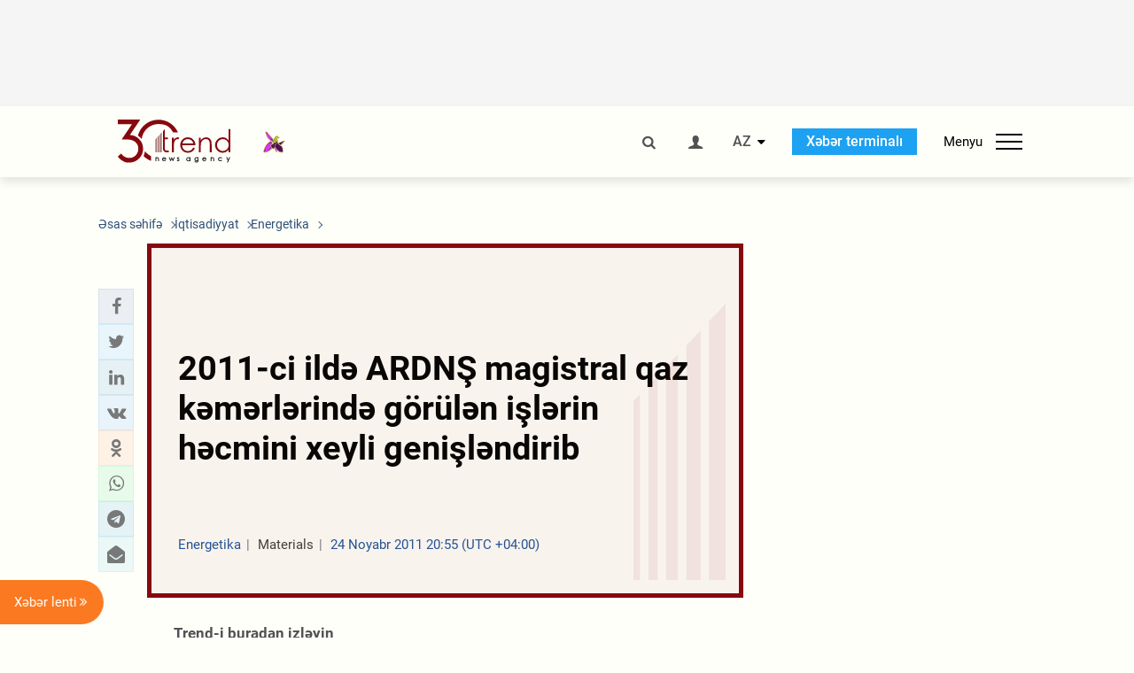

--- FILE ---
content_type: text/html; charset=utf-8
request_url: https://www.google.com/recaptcha/api2/anchor?ar=1&k=6Le0Mn0eAAAAAH-ikFIP7pKEggs-8uUk3fIiwJ54&co=aHR0cHM6Ly9hei50cmVuZC5hejo0NDM.&hl=en&v=PoyoqOPhxBO7pBk68S4YbpHZ&size=invisible&anchor-ms=20000&execute-ms=30000&cb=xx8z234i8nv2
body_size: 48924
content:
<!DOCTYPE HTML><html dir="ltr" lang="en"><head><meta http-equiv="Content-Type" content="text/html; charset=UTF-8">
<meta http-equiv="X-UA-Compatible" content="IE=edge">
<title>reCAPTCHA</title>
<style type="text/css">
/* cyrillic-ext */
@font-face {
  font-family: 'Roboto';
  font-style: normal;
  font-weight: 400;
  font-stretch: 100%;
  src: url(//fonts.gstatic.com/s/roboto/v48/KFO7CnqEu92Fr1ME7kSn66aGLdTylUAMa3GUBHMdazTgWw.woff2) format('woff2');
  unicode-range: U+0460-052F, U+1C80-1C8A, U+20B4, U+2DE0-2DFF, U+A640-A69F, U+FE2E-FE2F;
}
/* cyrillic */
@font-face {
  font-family: 'Roboto';
  font-style: normal;
  font-weight: 400;
  font-stretch: 100%;
  src: url(//fonts.gstatic.com/s/roboto/v48/KFO7CnqEu92Fr1ME7kSn66aGLdTylUAMa3iUBHMdazTgWw.woff2) format('woff2');
  unicode-range: U+0301, U+0400-045F, U+0490-0491, U+04B0-04B1, U+2116;
}
/* greek-ext */
@font-face {
  font-family: 'Roboto';
  font-style: normal;
  font-weight: 400;
  font-stretch: 100%;
  src: url(//fonts.gstatic.com/s/roboto/v48/KFO7CnqEu92Fr1ME7kSn66aGLdTylUAMa3CUBHMdazTgWw.woff2) format('woff2');
  unicode-range: U+1F00-1FFF;
}
/* greek */
@font-face {
  font-family: 'Roboto';
  font-style: normal;
  font-weight: 400;
  font-stretch: 100%;
  src: url(//fonts.gstatic.com/s/roboto/v48/KFO7CnqEu92Fr1ME7kSn66aGLdTylUAMa3-UBHMdazTgWw.woff2) format('woff2');
  unicode-range: U+0370-0377, U+037A-037F, U+0384-038A, U+038C, U+038E-03A1, U+03A3-03FF;
}
/* math */
@font-face {
  font-family: 'Roboto';
  font-style: normal;
  font-weight: 400;
  font-stretch: 100%;
  src: url(//fonts.gstatic.com/s/roboto/v48/KFO7CnqEu92Fr1ME7kSn66aGLdTylUAMawCUBHMdazTgWw.woff2) format('woff2');
  unicode-range: U+0302-0303, U+0305, U+0307-0308, U+0310, U+0312, U+0315, U+031A, U+0326-0327, U+032C, U+032F-0330, U+0332-0333, U+0338, U+033A, U+0346, U+034D, U+0391-03A1, U+03A3-03A9, U+03B1-03C9, U+03D1, U+03D5-03D6, U+03F0-03F1, U+03F4-03F5, U+2016-2017, U+2034-2038, U+203C, U+2040, U+2043, U+2047, U+2050, U+2057, U+205F, U+2070-2071, U+2074-208E, U+2090-209C, U+20D0-20DC, U+20E1, U+20E5-20EF, U+2100-2112, U+2114-2115, U+2117-2121, U+2123-214F, U+2190, U+2192, U+2194-21AE, U+21B0-21E5, U+21F1-21F2, U+21F4-2211, U+2213-2214, U+2216-22FF, U+2308-230B, U+2310, U+2319, U+231C-2321, U+2336-237A, U+237C, U+2395, U+239B-23B7, U+23D0, U+23DC-23E1, U+2474-2475, U+25AF, U+25B3, U+25B7, U+25BD, U+25C1, U+25CA, U+25CC, U+25FB, U+266D-266F, U+27C0-27FF, U+2900-2AFF, U+2B0E-2B11, U+2B30-2B4C, U+2BFE, U+3030, U+FF5B, U+FF5D, U+1D400-1D7FF, U+1EE00-1EEFF;
}
/* symbols */
@font-face {
  font-family: 'Roboto';
  font-style: normal;
  font-weight: 400;
  font-stretch: 100%;
  src: url(//fonts.gstatic.com/s/roboto/v48/KFO7CnqEu92Fr1ME7kSn66aGLdTylUAMaxKUBHMdazTgWw.woff2) format('woff2');
  unicode-range: U+0001-000C, U+000E-001F, U+007F-009F, U+20DD-20E0, U+20E2-20E4, U+2150-218F, U+2190, U+2192, U+2194-2199, U+21AF, U+21E6-21F0, U+21F3, U+2218-2219, U+2299, U+22C4-22C6, U+2300-243F, U+2440-244A, U+2460-24FF, U+25A0-27BF, U+2800-28FF, U+2921-2922, U+2981, U+29BF, U+29EB, U+2B00-2BFF, U+4DC0-4DFF, U+FFF9-FFFB, U+10140-1018E, U+10190-1019C, U+101A0, U+101D0-101FD, U+102E0-102FB, U+10E60-10E7E, U+1D2C0-1D2D3, U+1D2E0-1D37F, U+1F000-1F0FF, U+1F100-1F1AD, U+1F1E6-1F1FF, U+1F30D-1F30F, U+1F315, U+1F31C, U+1F31E, U+1F320-1F32C, U+1F336, U+1F378, U+1F37D, U+1F382, U+1F393-1F39F, U+1F3A7-1F3A8, U+1F3AC-1F3AF, U+1F3C2, U+1F3C4-1F3C6, U+1F3CA-1F3CE, U+1F3D4-1F3E0, U+1F3ED, U+1F3F1-1F3F3, U+1F3F5-1F3F7, U+1F408, U+1F415, U+1F41F, U+1F426, U+1F43F, U+1F441-1F442, U+1F444, U+1F446-1F449, U+1F44C-1F44E, U+1F453, U+1F46A, U+1F47D, U+1F4A3, U+1F4B0, U+1F4B3, U+1F4B9, U+1F4BB, U+1F4BF, U+1F4C8-1F4CB, U+1F4D6, U+1F4DA, U+1F4DF, U+1F4E3-1F4E6, U+1F4EA-1F4ED, U+1F4F7, U+1F4F9-1F4FB, U+1F4FD-1F4FE, U+1F503, U+1F507-1F50B, U+1F50D, U+1F512-1F513, U+1F53E-1F54A, U+1F54F-1F5FA, U+1F610, U+1F650-1F67F, U+1F687, U+1F68D, U+1F691, U+1F694, U+1F698, U+1F6AD, U+1F6B2, U+1F6B9-1F6BA, U+1F6BC, U+1F6C6-1F6CF, U+1F6D3-1F6D7, U+1F6E0-1F6EA, U+1F6F0-1F6F3, U+1F6F7-1F6FC, U+1F700-1F7FF, U+1F800-1F80B, U+1F810-1F847, U+1F850-1F859, U+1F860-1F887, U+1F890-1F8AD, U+1F8B0-1F8BB, U+1F8C0-1F8C1, U+1F900-1F90B, U+1F93B, U+1F946, U+1F984, U+1F996, U+1F9E9, U+1FA00-1FA6F, U+1FA70-1FA7C, U+1FA80-1FA89, U+1FA8F-1FAC6, U+1FACE-1FADC, U+1FADF-1FAE9, U+1FAF0-1FAF8, U+1FB00-1FBFF;
}
/* vietnamese */
@font-face {
  font-family: 'Roboto';
  font-style: normal;
  font-weight: 400;
  font-stretch: 100%;
  src: url(//fonts.gstatic.com/s/roboto/v48/KFO7CnqEu92Fr1ME7kSn66aGLdTylUAMa3OUBHMdazTgWw.woff2) format('woff2');
  unicode-range: U+0102-0103, U+0110-0111, U+0128-0129, U+0168-0169, U+01A0-01A1, U+01AF-01B0, U+0300-0301, U+0303-0304, U+0308-0309, U+0323, U+0329, U+1EA0-1EF9, U+20AB;
}
/* latin-ext */
@font-face {
  font-family: 'Roboto';
  font-style: normal;
  font-weight: 400;
  font-stretch: 100%;
  src: url(//fonts.gstatic.com/s/roboto/v48/KFO7CnqEu92Fr1ME7kSn66aGLdTylUAMa3KUBHMdazTgWw.woff2) format('woff2');
  unicode-range: U+0100-02BA, U+02BD-02C5, U+02C7-02CC, U+02CE-02D7, U+02DD-02FF, U+0304, U+0308, U+0329, U+1D00-1DBF, U+1E00-1E9F, U+1EF2-1EFF, U+2020, U+20A0-20AB, U+20AD-20C0, U+2113, U+2C60-2C7F, U+A720-A7FF;
}
/* latin */
@font-face {
  font-family: 'Roboto';
  font-style: normal;
  font-weight: 400;
  font-stretch: 100%;
  src: url(//fonts.gstatic.com/s/roboto/v48/KFO7CnqEu92Fr1ME7kSn66aGLdTylUAMa3yUBHMdazQ.woff2) format('woff2');
  unicode-range: U+0000-00FF, U+0131, U+0152-0153, U+02BB-02BC, U+02C6, U+02DA, U+02DC, U+0304, U+0308, U+0329, U+2000-206F, U+20AC, U+2122, U+2191, U+2193, U+2212, U+2215, U+FEFF, U+FFFD;
}
/* cyrillic-ext */
@font-face {
  font-family: 'Roboto';
  font-style: normal;
  font-weight: 500;
  font-stretch: 100%;
  src: url(//fonts.gstatic.com/s/roboto/v48/KFO7CnqEu92Fr1ME7kSn66aGLdTylUAMa3GUBHMdazTgWw.woff2) format('woff2');
  unicode-range: U+0460-052F, U+1C80-1C8A, U+20B4, U+2DE0-2DFF, U+A640-A69F, U+FE2E-FE2F;
}
/* cyrillic */
@font-face {
  font-family: 'Roboto';
  font-style: normal;
  font-weight: 500;
  font-stretch: 100%;
  src: url(//fonts.gstatic.com/s/roboto/v48/KFO7CnqEu92Fr1ME7kSn66aGLdTylUAMa3iUBHMdazTgWw.woff2) format('woff2');
  unicode-range: U+0301, U+0400-045F, U+0490-0491, U+04B0-04B1, U+2116;
}
/* greek-ext */
@font-face {
  font-family: 'Roboto';
  font-style: normal;
  font-weight: 500;
  font-stretch: 100%;
  src: url(//fonts.gstatic.com/s/roboto/v48/KFO7CnqEu92Fr1ME7kSn66aGLdTylUAMa3CUBHMdazTgWw.woff2) format('woff2');
  unicode-range: U+1F00-1FFF;
}
/* greek */
@font-face {
  font-family: 'Roboto';
  font-style: normal;
  font-weight: 500;
  font-stretch: 100%;
  src: url(//fonts.gstatic.com/s/roboto/v48/KFO7CnqEu92Fr1ME7kSn66aGLdTylUAMa3-UBHMdazTgWw.woff2) format('woff2');
  unicode-range: U+0370-0377, U+037A-037F, U+0384-038A, U+038C, U+038E-03A1, U+03A3-03FF;
}
/* math */
@font-face {
  font-family: 'Roboto';
  font-style: normal;
  font-weight: 500;
  font-stretch: 100%;
  src: url(//fonts.gstatic.com/s/roboto/v48/KFO7CnqEu92Fr1ME7kSn66aGLdTylUAMawCUBHMdazTgWw.woff2) format('woff2');
  unicode-range: U+0302-0303, U+0305, U+0307-0308, U+0310, U+0312, U+0315, U+031A, U+0326-0327, U+032C, U+032F-0330, U+0332-0333, U+0338, U+033A, U+0346, U+034D, U+0391-03A1, U+03A3-03A9, U+03B1-03C9, U+03D1, U+03D5-03D6, U+03F0-03F1, U+03F4-03F5, U+2016-2017, U+2034-2038, U+203C, U+2040, U+2043, U+2047, U+2050, U+2057, U+205F, U+2070-2071, U+2074-208E, U+2090-209C, U+20D0-20DC, U+20E1, U+20E5-20EF, U+2100-2112, U+2114-2115, U+2117-2121, U+2123-214F, U+2190, U+2192, U+2194-21AE, U+21B0-21E5, U+21F1-21F2, U+21F4-2211, U+2213-2214, U+2216-22FF, U+2308-230B, U+2310, U+2319, U+231C-2321, U+2336-237A, U+237C, U+2395, U+239B-23B7, U+23D0, U+23DC-23E1, U+2474-2475, U+25AF, U+25B3, U+25B7, U+25BD, U+25C1, U+25CA, U+25CC, U+25FB, U+266D-266F, U+27C0-27FF, U+2900-2AFF, U+2B0E-2B11, U+2B30-2B4C, U+2BFE, U+3030, U+FF5B, U+FF5D, U+1D400-1D7FF, U+1EE00-1EEFF;
}
/* symbols */
@font-face {
  font-family: 'Roboto';
  font-style: normal;
  font-weight: 500;
  font-stretch: 100%;
  src: url(//fonts.gstatic.com/s/roboto/v48/KFO7CnqEu92Fr1ME7kSn66aGLdTylUAMaxKUBHMdazTgWw.woff2) format('woff2');
  unicode-range: U+0001-000C, U+000E-001F, U+007F-009F, U+20DD-20E0, U+20E2-20E4, U+2150-218F, U+2190, U+2192, U+2194-2199, U+21AF, U+21E6-21F0, U+21F3, U+2218-2219, U+2299, U+22C4-22C6, U+2300-243F, U+2440-244A, U+2460-24FF, U+25A0-27BF, U+2800-28FF, U+2921-2922, U+2981, U+29BF, U+29EB, U+2B00-2BFF, U+4DC0-4DFF, U+FFF9-FFFB, U+10140-1018E, U+10190-1019C, U+101A0, U+101D0-101FD, U+102E0-102FB, U+10E60-10E7E, U+1D2C0-1D2D3, U+1D2E0-1D37F, U+1F000-1F0FF, U+1F100-1F1AD, U+1F1E6-1F1FF, U+1F30D-1F30F, U+1F315, U+1F31C, U+1F31E, U+1F320-1F32C, U+1F336, U+1F378, U+1F37D, U+1F382, U+1F393-1F39F, U+1F3A7-1F3A8, U+1F3AC-1F3AF, U+1F3C2, U+1F3C4-1F3C6, U+1F3CA-1F3CE, U+1F3D4-1F3E0, U+1F3ED, U+1F3F1-1F3F3, U+1F3F5-1F3F7, U+1F408, U+1F415, U+1F41F, U+1F426, U+1F43F, U+1F441-1F442, U+1F444, U+1F446-1F449, U+1F44C-1F44E, U+1F453, U+1F46A, U+1F47D, U+1F4A3, U+1F4B0, U+1F4B3, U+1F4B9, U+1F4BB, U+1F4BF, U+1F4C8-1F4CB, U+1F4D6, U+1F4DA, U+1F4DF, U+1F4E3-1F4E6, U+1F4EA-1F4ED, U+1F4F7, U+1F4F9-1F4FB, U+1F4FD-1F4FE, U+1F503, U+1F507-1F50B, U+1F50D, U+1F512-1F513, U+1F53E-1F54A, U+1F54F-1F5FA, U+1F610, U+1F650-1F67F, U+1F687, U+1F68D, U+1F691, U+1F694, U+1F698, U+1F6AD, U+1F6B2, U+1F6B9-1F6BA, U+1F6BC, U+1F6C6-1F6CF, U+1F6D3-1F6D7, U+1F6E0-1F6EA, U+1F6F0-1F6F3, U+1F6F7-1F6FC, U+1F700-1F7FF, U+1F800-1F80B, U+1F810-1F847, U+1F850-1F859, U+1F860-1F887, U+1F890-1F8AD, U+1F8B0-1F8BB, U+1F8C0-1F8C1, U+1F900-1F90B, U+1F93B, U+1F946, U+1F984, U+1F996, U+1F9E9, U+1FA00-1FA6F, U+1FA70-1FA7C, U+1FA80-1FA89, U+1FA8F-1FAC6, U+1FACE-1FADC, U+1FADF-1FAE9, U+1FAF0-1FAF8, U+1FB00-1FBFF;
}
/* vietnamese */
@font-face {
  font-family: 'Roboto';
  font-style: normal;
  font-weight: 500;
  font-stretch: 100%;
  src: url(//fonts.gstatic.com/s/roboto/v48/KFO7CnqEu92Fr1ME7kSn66aGLdTylUAMa3OUBHMdazTgWw.woff2) format('woff2');
  unicode-range: U+0102-0103, U+0110-0111, U+0128-0129, U+0168-0169, U+01A0-01A1, U+01AF-01B0, U+0300-0301, U+0303-0304, U+0308-0309, U+0323, U+0329, U+1EA0-1EF9, U+20AB;
}
/* latin-ext */
@font-face {
  font-family: 'Roboto';
  font-style: normal;
  font-weight: 500;
  font-stretch: 100%;
  src: url(//fonts.gstatic.com/s/roboto/v48/KFO7CnqEu92Fr1ME7kSn66aGLdTylUAMa3KUBHMdazTgWw.woff2) format('woff2');
  unicode-range: U+0100-02BA, U+02BD-02C5, U+02C7-02CC, U+02CE-02D7, U+02DD-02FF, U+0304, U+0308, U+0329, U+1D00-1DBF, U+1E00-1E9F, U+1EF2-1EFF, U+2020, U+20A0-20AB, U+20AD-20C0, U+2113, U+2C60-2C7F, U+A720-A7FF;
}
/* latin */
@font-face {
  font-family: 'Roboto';
  font-style: normal;
  font-weight: 500;
  font-stretch: 100%;
  src: url(//fonts.gstatic.com/s/roboto/v48/KFO7CnqEu92Fr1ME7kSn66aGLdTylUAMa3yUBHMdazQ.woff2) format('woff2');
  unicode-range: U+0000-00FF, U+0131, U+0152-0153, U+02BB-02BC, U+02C6, U+02DA, U+02DC, U+0304, U+0308, U+0329, U+2000-206F, U+20AC, U+2122, U+2191, U+2193, U+2212, U+2215, U+FEFF, U+FFFD;
}
/* cyrillic-ext */
@font-face {
  font-family: 'Roboto';
  font-style: normal;
  font-weight: 900;
  font-stretch: 100%;
  src: url(//fonts.gstatic.com/s/roboto/v48/KFO7CnqEu92Fr1ME7kSn66aGLdTylUAMa3GUBHMdazTgWw.woff2) format('woff2');
  unicode-range: U+0460-052F, U+1C80-1C8A, U+20B4, U+2DE0-2DFF, U+A640-A69F, U+FE2E-FE2F;
}
/* cyrillic */
@font-face {
  font-family: 'Roboto';
  font-style: normal;
  font-weight: 900;
  font-stretch: 100%;
  src: url(//fonts.gstatic.com/s/roboto/v48/KFO7CnqEu92Fr1ME7kSn66aGLdTylUAMa3iUBHMdazTgWw.woff2) format('woff2');
  unicode-range: U+0301, U+0400-045F, U+0490-0491, U+04B0-04B1, U+2116;
}
/* greek-ext */
@font-face {
  font-family: 'Roboto';
  font-style: normal;
  font-weight: 900;
  font-stretch: 100%;
  src: url(//fonts.gstatic.com/s/roboto/v48/KFO7CnqEu92Fr1ME7kSn66aGLdTylUAMa3CUBHMdazTgWw.woff2) format('woff2');
  unicode-range: U+1F00-1FFF;
}
/* greek */
@font-face {
  font-family: 'Roboto';
  font-style: normal;
  font-weight: 900;
  font-stretch: 100%;
  src: url(//fonts.gstatic.com/s/roboto/v48/KFO7CnqEu92Fr1ME7kSn66aGLdTylUAMa3-UBHMdazTgWw.woff2) format('woff2');
  unicode-range: U+0370-0377, U+037A-037F, U+0384-038A, U+038C, U+038E-03A1, U+03A3-03FF;
}
/* math */
@font-face {
  font-family: 'Roboto';
  font-style: normal;
  font-weight: 900;
  font-stretch: 100%;
  src: url(//fonts.gstatic.com/s/roboto/v48/KFO7CnqEu92Fr1ME7kSn66aGLdTylUAMawCUBHMdazTgWw.woff2) format('woff2');
  unicode-range: U+0302-0303, U+0305, U+0307-0308, U+0310, U+0312, U+0315, U+031A, U+0326-0327, U+032C, U+032F-0330, U+0332-0333, U+0338, U+033A, U+0346, U+034D, U+0391-03A1, U+03A3-03A9, U+03B1-03C9, U+03D1, U+03D5-03D6, U+03F0-03F1, U+03F4-03F5, U+2016-2017, U+2034-2038, U+203C, U+2040, U+2043, U+2047, U+2050, U+2057, U+205F, U+2070-2071, U+2074-208E, U+2090-209C, U+20D0-20DC, U+20E1, U+20E5-20EF, U+2100-2112, U+2114-2115, U+2117-2121, U+2123-214F, U+2190, U+2192, U+2194-21AE, U+21B0-21E5, U+21F1-21F2, U+21F4-2211, U+2213-2214, U+2216-22FF, U+2308-230B, U+2310, U+2319, U+231C-2321, U+2336-237A, U+237C, U+2395, U+239B-23B7, U+23D0, U+23DC-23E1, U+2474-2475, U+25AF, U+25B3, U+25B7, U+25BD, U+25C1, U+25CA, U+25CC, U+25FB, U+266D-266F, U+27C0-27FF, U+2900-2AFF, U+2B0E-2B11, U+2B30-2B4C, U+2BFE, U+3030, U+FF5B, U+FF5D, U+1D400-1D7FF, U+1EE00-1EEFF;
}
/* symbols */
@font-face {
  font-family: 'Roboto';
  font-style: normal;
  font-weight: 900;
  font-stretch: 100%;
  src: url(//fonts.gstatic.com/s/roboto/v48/KFO7CnqEu92Fr1ME7kSn66aGLdTylUAMaxKUBHMdazTgWw.woff2) format('woff2');
  unicode-range: U+0001-000C, U+000E-001F, U+007F-009F, U+20DD-20E0, U+20E2-20E4, U+2150-218F, U+2190, U+2192, U+2194-2199, U+21AF, U+21E6-21F0, U+21F3, U+2218-2219, U+2299, U+22C4-22C6, U+2300-243F, U+2440-244A, U+2460-24FF, U+25A0-27BF, U+2800-28FF, U+2921-2922, U+2981, U+29BF, U+29EB, U+2B00-2BFF, U+4DC0-4DFF, U+FFF9-FFFB, U+10140-1018E, U+10190-1019C, U+101A0, U+101D0-101FD, U+102E0-102FB, U+10E60-10E7E, U+1D2C0-1D2D3, U+1D2E0-1D37F, U+1F000-1F0FF, U+1F100-1F1AD, U+1F1E6-1F1FF, U+1F30D-1F30F, U+1F315, U+1F31C, U+1F31E, U+1F320-1F32C, U+1F336, U+1F378, U+1F37D, U+1F382, U+1F393-1F39F, U+1F3A7-1F3A8, U+1F3AC-1F3AF, U+1F3C2, U+1F3C4-1F3C6, U+1F3CA-1F3CE, U+1F3D4-1F3E0, U+1F3ED, U+1F3F1-1F3F3, U+1F3F5-1F3F7, U+1F408, U+1F415, U+1F41F, U+1F426, U+1F43F, U+1F441-1F442, U+1F444, U+1F446-1F449, U+1F44C-1F44E, U+1F453, U+1F46A, U+1F47D, U+1F4A3, U+1F4B0, U+1F4B3, U+1F4B9, U+1F4BB, U+1F4BF, U+1F4C8-1F4CB, U+1F4D6, U+1F4DA, U+1F4DF, U+1F4E3-1F4E6, U+1F4EA-1F4ED, U+1F4F7, U+1F4F9-1F4FB, U+1F4FD-1F4FE, U+1F503, U+1F507-1F50B, U+1F50D, U+1F512-1F513, U+1F53E-1F54A, U+1F54F-1F5FA, U+1F610, U+1F650-1F67F, U+1F687, U+1F68D, U+1F691, U+1F694, U+1F698, U+1F6AD, U+1F6B2, U+1F6B9-1F6BA, U+1F6BC, U+1F6C6-1F6CF, U+1F6D3-1F6D7, U+1F6E0-1F6EA, U+1F6F0-1F6F3, U+1F6F7-1F6FC, U+1F700-1F7FF, U+1F800-1F80B, U+1F810-1F847, U+1F850-1F859, U+1F860-1F887, U+1F890-1F8AD, U+1F8B0-1F8BB, U+1F8C0-1F8C1, U+1F900-1F90B, U+1F93B, U+1F946, U+1F984, U+1F996, U+1F9E9, U+1FA00-1FA6F, U+1FA70-1FA7C, U+1FA80-1FA89, U+1FA8F-1FAC6, U+1FACE-1FADC, U+1FADF-1FAE9, U+1FAF0-1FAF8, U+1FB00-1FBFF;
}
/* vietnamese */
@font-face {
  font-family: 'Roboto';
  font-style: normal;
  font-weight: 900;
  font-stretch: 100%;
  src: url(//fonts.gstatic.com/s/roboto/v48/KFO7CnqEu92Fr1ME7kSn66aGLdTylUAMa3OUBHMdazTgWw.woff2) format('woff2');
  unicode-range: U+0102-0103, U+0110-0111, U+0128-0129, U+0168-0169, U+01A0-01A1, U+01AF-01B0, U+0300-0301, U+0303-0304, U+0308-0309, U+0323, U+0329, U+1EA0-1EF9, U+20AB;
}
/* latin-ext */
@font-face {
  font-family: 'Roboto';
  font-style: normal;
  font-weight: 900;
  font-stretch: 100%;
  src: url(//fonts.gstatic.com/s/roboto/v48/KFO7CnqEu92Fr1ME7kSn66aGLdTylUAMa3KUBHMdazTgWw.woff2) format('woff2');
  unicode-range: U+0100-02BA, U+02BD-02C5, U+02C7-02CC, U+02CE-02D7, U+02DD-02FF, U+0304, U+0308, U+0329, U+1D00-1DBF, U+1E00-1E9F, U+1EF2-1EFF, U+2020, U+20A0-20AB, U+20AD-20C0, U+2113, U+2C60-2C7F, U+A720-A7FF;
}
/* latin */
@font-face {
  font-family: 'Roboto';
  font-style: normal;
  font-weight: 900;
  font-stretch: 100%;
  src: url(//fonts.gstatic.com/s/roboto/v48/KFO7CnqEu92Fr1ME7kSn66aGLdTylUAMa3yUBHMdazQ.woff2) format('woff2');
  unicode-range: U+0000-00FF, U+0131, U+0152-0153, U+02BB-02BC, U+02C6, U+02DA, U+02DC, U+0304, U+0308, U+0329, U+2000-206F, U+20AC, U+2122, U+2191, U+2193, U+2212, U+2215, U+FEFF, U+FFFD;
}

</style>
<link rel="stylesheet" type="text/css" href="https://www.gstatic.com/recaptcha/releases/PoyoqOPhxBO7pBk68S4YbpHZ/styles__ltr.css">
<script nonce="7_iTpLNGk_JdqKjFqqnhlg" type="text/javascript">window['__recaptcha_api'] = 'https://www.google.com/recaptcha/api2/';</script>
<script type="text/javascript" src="https://www.gstatic.com/recaptcha/releases/PoyoqOPhxBO7pBk68S4YbpHZ/recaptcha__en.js" nonce="7_iTpLNGk_JdqKjFqqnhlg">
      
    </script></head>
<body><div id="rc-anchor-alert" class="rc-anchor-alert"></div>
<input type="hidden" id="recaptcha-token" value="[base64]">
<script type="text/javascript" nonce="7_iTpLNGk_JdqKjFqqnhlg">
      recaptcha.anchor.Main.init("[\x22ainput\x22,[\x22bgdata\x22,\x22\x22,\[base64]/[base64]/[base64]/[base64]/[base64]/UltsKytdPUU6KEU8MjA0OD9SW2wrK109RT4+NnwxOTI6KChFJjY0NTEyKT09NTUyOTYmJk0rMTxjLmxlbmd0aCYmKGMuY2hhckNvZGVBdChNKzEpJjY0NTEyKT09NTYzMjA/[base64]/[base64]/[base64]/[base64]/[base64]/[base64]/[base64]\x22,\[base64]\\u003d\\u003d\x22,\[base64]/DpkDDgcOCw5XDocOFwrFZCcOHLhF3eF8yDBnCnknClzHCmXjDv2AKMMKCAMKRwpLCrwPDrVnDicKDSiHDssK1LcOKwpTDmsKwdMO3DcKmw6MLIUkRw5nDinfCk8KBw6DCnzjCgmbDhRZWw7HCu8OTwqQJdMKxw5PCrTvDvcO9LgjDisOBwqQsfz1BHcKULVNuw6J/[base64]/D1dJSzXCjcKLRcOLVMK4w7DDmcOIwrVBUsOcdcKWw63DrsOVwoDCpTQNMcKsPgsUDcKLw6sWQcKNSMKPw7rCo8KgRwR3KGbDqMOFZcKWMWMtW1rDsMOuGVxtIGscwpNyw4MLFcOOwop+w7XDsSlVanzCusKqw7E/[base64]/Cpn5ZL3jCicKzB8OwJjMVw57CvWLCo1dOwp9ow6DClcO6cyl5B0BNYsO5dMK4eMKXw4PCm8ONwqQhwq8PdFrCnsOIHgIGwrLDjMKYUiQUasOnJVrCmF03wp0FNMOyw5gow6JCE0JDNQUyw44BBcKCw7XDkwo5Uj7CssKASGjClsOkw41+Ih9gN0zDkm/CnsKhw7XDv8K8JMONw64jw4rCt8OIBsO9fsOQM3V0wqpeCcO/wpxEw6nCrWXCnMKrN8KpwpXCnzfDmDzCi8KPTlFnwplFUArCunTDqUDCmcKKJQJWwrfDnmDCiMOfw5bDtcKuIjUJZsKawr/CqRnDhcKVBHZew5AswqHDi1DCrhljJMOPw5/ChMOZY1vDgcKUaTbDq8OjET3CnMOEbH/Cs04YC8KXZcOrwpHCvMKyw4XCrnXDmsOfwqttcMOTwrJew6bCuXrCtwHDrcK0Oj7CsAnCjMOeBnTDgsOGw7zCn0NqDsOUclLCmMOSa8O4UsKKw70mwoFuwqXCmcKVwpXCisOKw5Q9wqXCl8Kzwr7Dn1/DjG85KQx0RQxAw4R2L8OPwrB8woPDk2dVDUDCtGY8w40vw4ZMw4LDoxrCvyogw6LCuU8twoDDjjXCgGh6wp9uw5I0w5glN1nCkcKTVsOew4nCn8O1wopJwpNgaA8Mcjh1QXzClgYCXcKWw7jCsyMtAxjDkAQiWsKNw4rDnsK3RcKOw7lww5h5woPClT4/w49yBRZxdQFwLsKbKMOtwqk4wonDlsKpwoB/VcKgwqxrEcOxw5YFFyEewph9w7/Cv8OZDsOHw7TDhcOBw7/Cs8ODZUEmMQXCi39cA8OIwpDDqjnDlTjDsEfCqcOxwocMPgXDhk7Dq8K3RMKew4YUw5MHwqfCuMO7wr8weyPCgUxmLz1fwqzDtcK/U8KKw4rCrSZRw7EIABnDs8O5W8OBIsKmeMKow5rCm211w7/CpsKzwpVgwozCvmXDmcKyccKnw6l2wrjCtgvCmENMXD7CksKVw7JeSE3CknnDk8K7VFjDsQAoNyDCrA3Du8OTw7oTGjdJKMOQw4nDuUUMwrfCl8Ohw6RHwpghw5NXwr4GDcOawq3CvsOmwrAMPiUwdMKacj/[base64]/DjSnCu8O/DsKOwrLCtsObw74kw5HDim7DsnwNQE8Pw5/DoTrDssOPw7zCnMKxbMORw5ceHgZkwqYEN21hJDR9HsO2FDPDtcK7eSY6wqIrw4rDncKZW8KUfBjCohF3w4EiAEnDoVAzVsOwwqnDplTCuHJTYcOfWSNawo/DhkIDw541VMKRwpvCj8OzBMOOw4LCgUvDlGJBw61RwpXCl8O9w7dgQcOfw47DocOUw4QmCMO2CcOfC3fChhPClsKHw4ZRQ8O3GcKXw6tzCcKFw5PCkmoxw6DDjjrDsAYZJCJfwo9vSsK/[base64]/CoSfCosKFfsOUw7EIEEEBQ8OiwrYNBQ7CqsOHEMKDw6rDhkYLcyHCqDcLwqMaw7LDtFbCujofwoTDvMKww5E5wq/Cv3ECCcO7bmAewph+BsK/fznCvMKPYg3CpHg8wpA5d8KkPcOKw61JXsK7eCzDqVV7wrgkw7daST9qcMKnaMOawrUeYsOAacO7Z1cFwrPDjTTDocK6wrxtdUkvbx8Zw4fDjMOcw4vCmcOMemrDuUlNYsKUwoghW8Oawr/DuhJzw6LCmsKqQytBw7tFZcOMJsOGwqt2LhHDhD9te8KoHQvCh8OzFcKnWEfDvFfDrMOIWzYPw7hzwr/CjQ/[base64]/DvcKMw48tw4l/[base64]/[base64]/CocOhTsKfw5jDvDLDogoIBxLChEwQc1HDiTjCiFHDgzLDh8OCw7Zsw5vCkcOmwq0Ew50PR18WwpEvNMOzV8OpOcKzwrYvw641w5jCuRbCrsKITsKnw6zClcO2w6dCYmLCsRjCrcKvw6XDtC9BNXtLwqwtPcKxw54/WsOIwqxIw7pxWsOTPSVYwo7CsMKwPsOhw7NBeUHCjhDCt0PDpXkoBk3Cp0nCmcOTbwVbw7x+woTDmE1damRdbsK6QDzCtMOYPsKfwq1GGsO1w7Yxwr/DmcKQw4Few7cbwolAZ8K3w6wvNF/DlSUDwpc2w67DlcOQBkgXQsOETD3CiyPDjgw/Kx0hwrJBwp/CvD7DqgPDl3pXw5TChWPDpTFlwq8Aw4DCnBPDgcOnwrExMmAjHcKkw4vCnMOWw6DDpcOYwr/CnDw+XsOqwrlcw43DssOpJ2F/w77DrBV/TcKOw5DCgcOiNcO5wqwTK8O2A8Kodkt4w5cMHsO5wofDlC/Cg8KTWyY7Myc1w4rDgBtPw7PCrEMJYsOnwo9AVcKWw5zCjAbCiMOswqfDpQ9vDg7DgcKEGWfDrHlfLxnDg8O7wozDgcOjw7PCqC7CrMK2JELCpcKrw41Jw5jDkm40wpgqMcO4ZsK5wovDs8KkTkJhw63DsSM6SxYmSMK3w4JzTcOawpDChFrDsShycMOXNT/CusO7wrrDgMK0wrvDiRhYZygcQgNXLsK8w551aVLDv8KcC8KoYRrCsU3CpDbCk8Kjw7jCnjrCrMK5wrrCrcOjTcOKPsOsPnbCp2ZgdsK5w47DgMOxwrTDrsK+w5dFwo1xw6bDi8KfWsK+woHCm0LChsKCe0/Ds8OnwqE7Hj/Cv8K4BsKlHcKFw5/[base64]/w7TDnmtTw7XChDA6wqjDsj82wqpyIcKTwpofw6pMe8OKY0PChSVEeMKcwozClMONw7bCscK1w6piVT/CqcO5wozCthNke8Oww6hNUcOpw65RasO/w6DChxNYwpoywoHClxsaasOMwqLDhcOAAcKvwo/DmsKceMKowp7CtS8OR04tXjTCg8OIw6khEMOaEwF2w6/[base64]/Ch1hYw7fCtMKhKMOAwpUVwo9Wwp1pwpVxwrXDkU/DuHnClhbDhibDrRF7EcKSEsKBVnTDtj/DvhsjB8KywqvCnsKsw54Zb8O7L8ONwqDDssKWEkvDvsO9w6FowpV8w6XDr8OJbXPDlMO6K8OKwpHCqsKfwq5XwpkGXnLDvsKBek/DmTrCr1dpXUZvI8OBw6rCq1dSNVTCvMKpPsONesOhTSA8YQAoEi3ClGzDhcKWw7/CgsKNwpddw7zDhTXCgwHCozXCrMOPw6HCsMOUwqd0wrUYIjV9RXh+w7LDj2PDvQzCi3nCtcK3Gn0+WFR3w5k4wqpaDsOcw6d6RlzCg8K6w6/CisKhcsOHS8Kuw6/[base64]/CjCwcw5gMwpZ8KsOfwrDDtRPCpMKNG8KaaQxEA8ONPgvCjMKTMRFCdMK9IsK8wpBNw5XCqwp6RsOZwrEtWSbDrsKnw7PDmcK6wp8gw6bCgmQYQ8K3w7dQIGHDrMOffMORwqbDvcOgY8OQWcKTwqlTTm83wp/Dvw4VUcK9wqTCsioddcK1wpVKwrJYMzERwrV0YgQTwr9FwqQ5XDpHwpLDhMOQwqwLwoBNDwLDpMO7FQ/[base64]/Dsx/DpgRZbl5GDcOZN0wlw7fDrFIsb8O6w71RHEDDuyMSw45Ww600CArDrWIcw7rClsOFwpR/AcOQw4lVTGDDvypmeG1XwqPCqsKgTXMtw7fDm8Kywp/Du8OOK8KFw7nDvcOLw5Bhw47Dg8O3w6ESwrDCssOzw5vDkwN/w4PCmTvDosK2EmjCsCrDhTPCkh0bF8K/E3/DsgxIw7how6dXw5rDt0Ixw5Jawo3DpsKOw59JwqXDisKrVBVLPsOsVcObGMKowrHDhlHCtwTCtA01wo/[base64]/Dv8ODw6zCqCYWWcO1wqs/byMXWMOLwoXDkxzDgVw7wqxXSsKsTxBNwoDDoMO/aWQYZTHDscKIPUXCjTHDmcOCNcOSX1VkwptYQsOfwrPCpyI9BMOCB8OyNlbCocKgwp9/[base64]/CqiPCu8Okw7Y8asOYw7FEwoo0wrHDpsOEw6nDj8KaBMOsMQMQGMKUEkYuT8KCw5XCiBzClsOtwr/CtMOdLhnCqwwcRMOlPQ3Cm8O8esOlSn3CnMOCS8OcXsKDwrzDrCcmw5wvwpDDpcO5wopTZSDDhMO9w5B0Dwwtw682CMO2F1fDlMOJQAFSw4PDvA8JCsKaJzbDucOrwpbCpDvCvGLClsORw4bDpHIxQ8KQJkDDijfDu8Kmw7Erw6rDmMO4w6sPMF/CnxUGw7hdMcOtNCpBdcOrw7hPU8OCw6LDmcOSN0DCp8KYw4HCuCvDssKbw5PChcOowoA3w6l/S19ow6PCiQ9JUMOmw6DDk8KTWcOmw7LDoMKxwo0MYFxmNsKPK8KewrsxDcOkH8OPAMOXw7XDlFfDm0HDgcKVw6nCg8KEwp8hR8OYwqLCjmk4RmrDmAB+wqY8wo9/w5vCv1zCoMKEwp/CuGIIw7jCmcKsCxnCucO1w6REwozCogRMw7Ziw48aw7hgwozCn8O+fMK1wqo0wr4EAMKOJMKFUAXCtiXDs8OsKcO7a8K5wr0Ow5FRCMK4w4k7woQPwo5qRsODw4HChsO+BGYHw4JNwqTDhMOFYMOew7/CisOTw4ZkwqPCl8KdwrfDjMKoMz4ewql3w70BBglvw6FAesOYMsOQw5t/wpZcwqrCs8KNwqY5dMKXwrHCq8KOP0TDuMOtTjQSw7tBJR3DjcOwD8OPwr/DmcK5w6jDih8zw4nCk8K7wq8bw4rCihTCpcOqwr/CrsKTw7QQNh3CmE10MMOOXcKzasKuJsOxTMOXwo5OJifDk8KAUsO4dwVpMcKRw4ZEwrzCq8OtwqJlw6fCrsK5w4/[base64]/CizrDvcOdIcKrfHAwcsOiw6DClTrCpMOZasKPwq3Dpw3Dgnl/[base64]/CocOHw6lrMMK3c8OFEcKWDmrCgEjDlz09w6PCnsOWSgQWZ2LDoggwEGHCj8KaazbDrSnDt1zClFYvw6tOcz/[base64]/CjQVmw7rDnsOfXnnCuyFAEB/DllPDgMKYJAN+MVHDl0Atw4MFwp3Cn8OuwrbDt1zDicKHDsOlw5zCsQAHwp/[base64]/[base64]/CtBhcWC0iDVTDuxQ4wow1T2c6aDIBw5UpwpXDqTpAPsOcTDrDjj/CvFXDrsOIQcK3w6MbcWYCwpw3Z04cDMOSCDIBwoPCtnJnwrIwUsKVHnA3D8ODwqbDlcO6w4vDqMOrRMOuwoo+b8KTw77DqMONwqvCghspRkfDpWkAw4LCijjDqW11w5wfbcORwpHCisKdw4/[base64]/CuyHCkHQaKFpdw7LCmsOufcOow75gwq1IwrgEw6h7RsKhw6jDs8OGLCDDnMOcwofCn8OsbFPCqsKQwrrCu07DhD/DnMOmAzwtSMOTw6kWw5DDi13DpMKdBsKWYkPCpDTDusKABcOuElU3w5oVXMOLwrA5VsOLJBp8wqfCrcOSw6ABw7I5b3nDjXQ5wrjDqsKZwqzDgMKvwoRxO2TCk8KsKCELwrLDgsK2JS0aDcO/[base64]/E1PDsUIZwr3CqsKgRcKkw5XCt0vCiMKmw63DnMKhAkXCk8OOc2wVw6waI1TChsOQw43Di8OXCl55wr46w5fDg2xpw4Awck/ChT9/w4rDmlTDvwDDtcKoHQ7DjMOdwqvClMKcwrENfwlUwrIBTMKtXcOkKR3CssOiw7bDtcOsAMKXw6Y+H8OOwpDClsK/w7V0O8KrX8KXYBTCqsOOwrMKwo9BwpnDo1LCksOew4/CmBPDo8KPwqTDpsObGsOQVlhmw7HCgDgKW8KiwrXClMKsw4TCrcKNV8KAw5PDtsKNDcOpwpTCscK5w7nDh3ELQW8Aw5rDuDPDj2Iiw4odNxB/wqkdUMOxwpkDwqvCmcK/C8KmJ3hmIV/DvsOQIhFtCcKxw70AeMOIw5/DnykiScO9ZMKPw4bDlUPCvsOSw5p4HMOew53Du1J4wo/CsMOwwoQ0BHtMeMKDaCTCnXwZwpQewrbCrgLCjC/DosKGw7MewrjDnWTCkMK2w4TCuC7DicK/[base64]/[base64]/w6FowpMZwp40w4zDglVpw44Gw6/DqcKQwoDCmAbCq0vChFfDtjfDicOnwpjDvsKwwpJ7AyAMAlQwenTChlnCvcO1w63DlsOeQMK3w4NjNibCmEkHYR7DqE5gc8O+O8KPIDHCkXzCqTvCl2nDjTTCo8OUEUVww7bCssO2IW/[base64]/DpcKQEMOTD8KswqDDjMK2cUx4CC7CgnnCj8K5Q8OAX8KMEUvCqcO7a8O1WMKMJMOkw7zDhn/DoVwvb8ODwrTClB7DqDkJwoTDocOpw6fCscKBK0bCv8K2wqE8w7LCvcOXw7zDlE3DksK/wpTDmQDDr8Kbwr3DvzbDpsOmaA/[base64]/DscKyTjVBZcKyMgwhLMKVw4vCuA1Mw5VPZRjCpA1SS2XDmcO+wp3DpcKoHyzDmSoCPh/Dm0HDgsKCHw7Cu0s3woHCu8Kjw6TDjBLDm3B/[base64]/DkULDujnCgQMRw4QOw5XCtVlywrzDqsKGw4XDkTl1HDtKCMOaS8Kad8KRQcKIDVJUwqtvw5BjwpFiMAnDuBwgYMKUKMKfw7AhwqnDrMKLP2fCkXQIw7MzwpnCnltywoI/wrUEF2LDkVlmPUZVw57DvsOADcKrEFbDsMKAwqlnw4TChcO/[base64]/RR54wrbDh8Kgw43Cu8KCwrjDt8KFw4E/aW0lU8KpwqsXSGNvHH51FlrDmsKCw5EHLMKbwps2ZcK8e0vCjzDDnsKqw7/Dn34ewqXCmw9FPMK1w7HDiUEPMMOtWm3DnsK9w7LCuMK5FMObWcOBwoDCmzDCrjwmNgjDr8O6K8KzwqzCgG7DmMKhw7wCw4jDqErCjH/[base64]/CosO/GEkmNkAmccOUwrVOw7tPLzRBw4hcwp3Ct8OQw5XDksKDwqJlbMKmw5lfw7bDg8KEw65iXMOuRS/DjsOHwopeGcKMw6nChsKEXsKYw6Nuw4dSw7hkwpXDv8KdwqACw7DCizvDtkEkwqrDgmXCshtHWzXCi1XDhcKJw7TCr17Dn8Kmw7XCrQLDlcOBecKRw5fCvMOcRwtGwo3DvcOXeHnDhXFYw6rDvUgkwooQb1XDnwB4w5kQDEPDlE7DoSnCg0NxIHFMBcKjw71WAsKtPS/[base64]/DigjCqH1wwrwWwonDgMK8w43DhiAHJgd4eMOXR8K8fsOgwrnChmNuw7zCtsO1W2gmd8OkHcKawqbDssKlbl3DkcOFw7gYw7xzGATDiMOTRgHCqDFFw7rCisO2aMKWwp7CgR8Fw5/DiMOEJcOrNMOgwrATMEHCvzU0dWRBwp7CrwwwO8K4w6LCniDDksO3wr8rNynCt33DgcObw4N0EHgpwpYiYVrCoCnCnMOIfwYcwqTDjhcpb3AKUUEhYzDCsid/[base64]/DmlLDssK4ShzDnlLDnGDCmsOFHWJTT0QBw7dowpYGw6xkYzAAw6/Dt8KawqDDgBQtwqscwrbDnsOtw5o5w57DlMOieHgEwqtYaTFFwpHCoVxfWMO5woLCoVRUTk/CqE5tw4fDkkx9w7/CpMOxenJ4ZhfDkBvCqRBHTz0Fw64lwoZ/M8Okw4/CjcKeSVYFwrYMXRbCj8O5wrAow75FwoXCgUDClcK0BDzCjB5pW8OOSizDpyc3SsKywq5qEXJMBsOpw4ZuLsKAHcONIGUNCFPDvMOIb8OLMQzCg8OHQmvCiyzDoBQYw5TCgTgvY8K6wovDu2EpOB8Kw6/[base64]/w6pzbMOIA1jCuQLDlcKdwppDwqZqwrTDmlTCr2g3wqHCuMKdwppLKMKEecODJwTCkMKHFlIfwptyAlNgEGDCjcKqwq0Ca0lpIMKkwrHChlzDm8KHw79dwohBw7vDqMKRXUElasKwFVDDvGzDl8Oyw4MFB3fCisOAT1HDisOyw7g/[base64]/Cn8Onw4cmwqHDpcOhdz95w6d2LcOYfGV7woUNw4/Dg3d2WVTCjwvCpMKQw4FBZ8Opwq04w6dcw4HDm8KND3pYwrTCrGsQa8KJY8KhMsOWwqPCrnw/[base64]/ccKLw4VGPsKmwpNTKSbDoMKewoDCskN2wrbDmgDDhTrCoxoLBFdrwrDCmHHCgcKYc8OvwpIlKMKmLsOPwr/Cn0h/bkcxLMKRw5gpwp1fwp57w4LCix3CnsOgw4Rzw4/[base64]/Dv1HCjkdWaSU6wrc7WsKwwpZqw7Y+RF1ZLsOLe17Do8O+U0FbwonDtU3ChWDDoxrCjEJeZmwcw7hPw5TCnHLCu3HDnsOqwqI2wrnCiUMCOiVkwqXCpVMmCTJqITTCnsO5wo5Mwr4Aw5QWD8KIJ8Onw7YDwpcUZnHDqsOGw7dEw6bCgQIywpsQQ8K3w5zDv8KQZsK/BWLDocKVwozDkCVhcVEDwpBnOcOMGsK8dUHCncORw4vDrcO7DMOfEwI9G3YbwpbDriNDw4rDhXHDgXYJwqbDjMOAwq7DlCTCkcKyBU0TOMKqw7zCnExTwrrDmcOFwqrDqcKEMg3CikBmASR/RQzDjnLCp0LDvGMVwo45w6fDpMOSZkYbwpfCmMONw5cSAk7Dn8KzDcKwdcOCQsKbwr8qVXA3w4BbwrDDq0HDpcKMSsKhw47Dj8K/w7XDuw9mb2xLw6xYC8Kfw4scIWPDmRfCrcOPw7vDosOkw4LCucKzalnDhcKsw6DCmXrDpMKfH27ChsK7wqDDjgnDiAgfwq5Aw5HDs8OUHVhlAiTCtcOMw6XDhMK6fcOpDMO/[base64]/wqchLMK5ZMKPAXPDocOrwr5qwqrDgxrDoljCg8Kaw4gKw6UGW8KwwoHDkMOXMsKobMOowonDnG4bwpxmUxwVw6o2wodRwrIyUTkqwrXChzEVdsKTwrRIw6fDlCbCjBJxRUvDgFrCn8OwwrBswpPClRXDtsOdwqDCgcOKGRVbwqzCjMOCUcObw4/DihHCmVbCk8KTw5vDgcKQNnnCsWrCmlLDjMK5H8ObXnlGfX4uwojCvhJKw6HDqMKPTsOhw5/Dq0pjw7oLS8KSwoA7EQhmACrCg1rClVBtWMO6w6d6VsOvw54uVgbCtm0Tw4jCtcKjDsK8eMKqAcOswp7CicKDw6QQwp9SPsOydUrDoEJqw6LDgAzDgxBMw6Q+HcKjwolow5rDn8OewoQAHFwZw6LDt8KESmLDlMK/[base64]/CujjClhDDoixHwrdNwrDCocOgw6ETwoY4IsOeDjZfw7XCoMOxw7zDnlVFw50vwpjCq8Olwp5+aEHCqsKjfMO2w6QPw6DCo8KmEsKUEXtgw6AUfHw8w5/DtHTDux/Cl8Oiw4MYE1TDo8KuKMO/wp9QO3/DusKsNMKsw5zCssKqZcKHGiYxT8OfMWwNwrLCucKSP8O0w4I8JsKwEWscSVJ0woNYJ8KUw77Ck2TCoAvDol4qwqzCvcOPw4jCmMOyZMKkFDoEwpQmw4sPXcOWw5YhDCtpw5V/fU4AMMOzwo7CgcOrW8KNwpLDvCXCgwDCgBHDlWdoDcKUwoA0wpoIw7IGwoVowpzCkCrDpl13GiNBUzfDgsOWcMOCflvCmsKTw7RgDSEiMMORwr4xKCcbwpMvB8Kpwq9dIg/CuWTCncK5wplVEMKEb8OqwrLCqsKcwrgAF8KFZsOgYMKcwqQqd8O8ICovPcK3NB/DqcOnw7RdCcOtCiXDmsKswpXDrcKRwr08fUpYEhgYwpjCtnw5w5YYZHvDjC7DhMKQOsONw5rDrwxbSW/Cu1DDhW3DrsOPE8KRw7rDnz/Ctw3CoMOWbG0la8OcLsKiZWEfKSNfwrTCii1Vw4jCksONwq8Kw5bCgcKPwrAxG046B8KWw6zDiTk+G8K7Z244LCozw7wrc8KrwoLDukNCFGNPEcO/[base64]/TgE8AFxmH8KmeS1rNUxPwqzCjMO9wotEwpB7w6gWwqZ7ci91cXfDpMOBw6oYYEvDk8ObdcO5w6PDgcOQf8KjWF/DuRrChw8nw7LCgMOBSXTCk8KaQsOBw50swrDCrgNIwrlOIGAJwqfDhGXCtsOBIsO5w4/Dh8Oqw4fCqR7Dn8KRWMOvw6QSwqrDksKtwozCm8KxTsK5XmVWcsK5MTPDrj3Dl8KeHsOIwpfDlcOkAiE7w5vDmMOSwqAEw53DujzDicOWwpDDlcKRw7fDtMKsw4A2Mx1rBF7Dv18gw4Q+wrBaV0d0ew/Dl8OTw4jDpHXCsMOcbD3ChwnDvsKcD8KsUkfCh8OhU8KGwqIDd29mGcKxw64qw5XDtyJUw73Ds8KmM8KmwoE5w68mYMOSOQzCssKAAcKAZQswwoPCv8O7EMK7w7E/wot/cRR1w6nDuQ8qDcKJYMKNeWkmw6Ytw7zCm8OOP8Orw41gAMOxNMKgfzw9wqPCrsKfHMK5E8OXdsOZE8KPQsKtKTEyO8K/w7oaw7fCjcOFw5NFMDXCkMO4w73DtBl0Hj4IwqjCuDkiw7fDtjHDqMO3wptFJFvCu8KjLx7DjcOxZGLClyLCmltoU8Krw7bDu8KpwqtILsKla8KswpA/w6rCoWZVd8KRUMOtbTgxw7rDmU1EwpBqKcKjWcK0O2/[base64]/DsWHCvB7CjMOSwpHDj1LCmGN1McKWwq/[base64]/[base64]/HWJsScO0w4DDlQjDqsOzwrgNXkXCm0dhw7JYwqVYC8OaJEHDnH/Cq8OXw6Upwp1MHQjCqsK3Y1XCosOgw5DCl8KIXwdbScKQwp7DgE8kVnJiwpQuDTDDnSrCsnpVdcOrwqAhwqbCqi7DsgXCuGbDjxHCiAHDkcKRb8KcTSoWw6IvORA6w4cNw61SUMKHCFIdcQpmDyU3w6rCtjvDuizCpMO2w5QLwrQgw4/DpMKGw6ZzTcOrwoLDpcOXCAHCom/DvcKXwrAwwogsw5EuTELCmm1Lw4s7XTnCnsOOMsO1ZGfCmCQUGsOPw50ZdG8mDcODwpXCvAcww5XDicOdw6bCn8OFQlpJaMKywonClMOkdAzCpcOxw6/CvQnCq8Otwr7Cu8K1wq1LNQDCs8KYRcKkQwLCuMK/[base64]/DulzDrTQ1LcKTF8OgWgTDn8Kefk8Ew5/CmCXCnn8qw5/Do8KXwpYBwrDCtcKlScKUOcODJ8OWwrstJQvCj0ptRCjCr8O6dT8ZM8KdwocKwrA4T8O3w6tIw7VZwoVMRsKgKMKsw7tCWiljw5Yzwp7CtcKua8KsNgXCpMOKwoRkw7/DncOcasOHw4PDjcOWwrIYw7XCg8KuEm/[base64]/CiwBtw5JSw6rCi8OcwqlZbj/CvgPCvg4xw6vDtCoewrXDjXFqwq/CnRpUw4jCvHgnwqASwoRZwq8dw4J8w4k/[base64]/Cr8OeW8KnwodFbDMsV8OwwrEjw5XCqsObwqpQCMK7NcOXRHDDjsKHw7HDui/[base64]/CvQZbwot4w7bDp8KlwprDpsKZVCLCqA7Du8KPw7XClMOoQcOEw4A4wpLCu8KHDnc5QRowFcKvwonDm3fDpnTCgSY+wq0pwrfChcOuUMOIWgPDsw01TcOMwqLCkGhwaWYlwo/[base64]/Dh3RhwoAMwqo8woIuwprDvsOUayXDr8OHw4svwp7Dr0YBw75TRFkNTFPDvmTCoAc9w6sxfcOuAxQxw6rCscOMwpbCvCEaIcOgw7BPbmUCwo7CgcKawrLDr8ORw5/CkMOfw5vDvMKqTHdRwqfDimhZAFbDqsOwJsK+w6rDrcKnwrgXw4LDu8OvwqXDhcKLXW/Cm3Ysw4nCi2LDsVvDgMOLwqIcbcKUCcKbMgvDhwJKw5/ChsORwrV9w6bCj8K9wp/DtW0pK8OPwozCqMK2w45nbcOlRGvCi8OhNn3DpMKIbsOmXlh+f25fw4scQmVCV8OSYcKzw53Cj8KKw5xVRMKWScKODD9UGsKnw5PCql3Dr3PCoyvCl3RoHsKrecOTw61kw5M9wpNoPifDh8KrdxTDsMK5dMK4w5pnw41LPMKkw4XCmMOBworDti/DgcKPw7XCvMK6WH7CrzIZacOIwq/DpsKawrJXFyMXIB7CtwgkwqPCnkRlw7HCj8O1wrjCmsOnwrTDv0nDmsKlw5zDinHDqG7DlcKXUxUTwoA+f3LCoMOIw7DCnGHDn2PCq8OrHQ5jwqFLwoEjW30GT3l5Ljt1VsKnEcK5V8O8woLDqXLDg8KNw6QDMzNJeEbCtXB/w6vCvcOywqfCoWclw5fDkxBfwpfCpC4lw5UERsK8wrB9NMK8w6kMbSQKw4vDm2twH3osfsKZw7lOU1ZyPcKCbDHDk8K3VA/Co8KcP8OCJVzDjcKfw7VgKMKkw6psw5vCsHx8w7vClHbDkWPChsKGw5zCqRlmEMO8w4MEbzvCuMKPDnYVwpULQcOjaiJEbsKjwoJ3cMKow4PDjHvCocKuwp4Ew4B+PsO4w4N/V28+ABlXw7xhdSPDuiMdw6zDnsKYdGEsbMK1DMKgEFcLwqrCulpeSxNKBMKKwrLCrE4qwrFxw59mGFPDsVbCtMOEEcKuwofCgcKDwpjDh8OeCx/Cr8KsTjTCjcOcwqpDwpPCjMOjwp1lEcOMwo1VwqwHwo3DlF0sw6x0W8OOwocUDMKfw7/[base64]/CicOcw4fCtMKiV2s+wpHChMKrWxPDhMK/w4Ehw6DCucKEw65xfkXDtMKxOQPCjMKUwrE+VQxKw7FqYcO9w4TDk8OdXAYiwrdSXcKiwp5tWx9Bw7o7dnTDscOjQzbDmSkIa8OQwrjCisOlw5jDusObwrN2w7HDrcOowo4Iw7vCocO1wqbCncOQXwoTw5rClsOjw6nDvTkNFANgw53DocO/[base64]/ChmUlw4XDnFkPw71iwrkFw7LCnEY/L8Obw4PDlkoUw4fCn07CscK/FG/Dv8OvM1pZUUIDIMKNwqPDp1PChMOywpfDmnTDhsKoZGnDlxJiwo59wrRJwqjCkMOWwqAzG8OPYRDCgy3Cig3CllrDpXc0w53DucKNOGgyw5wFeMO7wqR3IcO/ajtbZMOWcMOCWsO6w4PCm2bCkAsSVsOsZkrCpMKCw4XCvTRVw6lBAMO/YMOKw5HDpjZKw6PDmm1gwr/CoMKcwpTDg8Oxw6vCm2TDhDMGwovCkhDCjcKrNloUw4jDr8KKKyLCt8KDwoQ9CEHCvl/[base64]/[base64]/CgC7Cv1t3worDqEM4UirCgnZJwqzCp0bDvWbDlsKrWTQIw4rChgbCkhLDocKKw7TCjMKCw5dqwpJcMxDDhk9Hw6bCg8KDBMKAwq/CtcK7wpsxHsOaNMK7wrBsw6kOeT4FZznDkcOiw5fDkQvCpWTDqg7DvjU5eHVCaEXCkcK5b14Aw4TCoMKBwrBlDcORwoBvEALDs08Dw5fCvsOzwqXDqlQBezPCt3N9wpVXNMOAw4DCrCrDnsKPw4ILwqJPw75qw4tdwr/Dl8OVw4DCjcO8AMKxw49Hw6nCuSMAbsOePcKPw7zDosK8wofDgMOWV8KZw6vCundNwqc/woZdYDLDuF3DnTtheCtWw7l0EcOCHsKcw59ZFMK0GcOvRiI7w7zCgcKAw4XDqG/CvA7Dsl5zw7FcwrYTwqHCqG4rw4DCuj8UWsKDwrFHw4jCrcKZw5lvwql9HcOxAmzDoDVfYcKIMzEGwqfCvsOHRcOTNzgBw69DIsK4KcKYw7ZJw7/CscOEcQQfw48Ww77CpUrCt8OXbcKjMQ/DqMOdwqpaw6M6w4XDkWLChGApw5ldAjHDkSMCFcKbwrzDv2VCw4DDlMOrHR8swrbCosO4w6DDtMObDQ9VwpYBwpnCozsZYD3DmAHCnMO3wrLClDpII8KlLcOMwoHDgVvCvl3Do8KCOFIjw5VgG0vDp8OoVcOuw5fDrhHCmsO5w7N/Y3lkw5zCmsOnwrc/w4DDgmXDgwzDpEIvw6PDpMKOw4zDjMKTw67CogsOw4QZXcK1IUHCrj7DlGoEwosqIlsfCsK0wqdsA1QtZn3CoBjChcKnN8ODWm7CtDVtw65Dw7fDmUxlw6Q8X0PCvcKCwqVXw5HCgcOsPngdwpvCscKCwq9xdcKnw5ZcwoPCu8Oswpx7w4MQw73DmcOZNw/[base64]/wr7DulrCvAknK8K5wrDDqTAjdMKALsKndig6w7/ChsKHHFjCpMKMwpUdBwTDnsKzw78XDsKJRDDDrFJdwp10wqHDrMOZeMOwwrHCr8KIwr/[base64]/DrsK0w6DDncKGMsOkwoHDlW7CnMOSw7fDpj3DiGrCtsObC8KVw6UnTDN+wooTATVBw5HDjsK0w5TCjsKewrDDjMOZw7xvXMKkw6fCicOowq0PCQXChXA2KAAzwpo2wp13wq/[base64]/[base64]/CjXDDlQInXTbCiMKKW8OncDxiwqRNCcKZw5UxbHwMA8OHw7zCvsKfKC5Jw7jDkMK3MXYtcMO5FcOlf3jCiVcDw4LDj8KJwpRaORTDv8OwFcORHifCs3rDkMOpRBhYRAXDp8OCw6sxwrhdZMKLRMOsw7vChcOUaxhCw7o1KMKTMsKIw7PDokJaMsK/wrdrBQojDsOBw5zCqHfDi8OUw43DhcKsw5fCgcKAKsOfZSoHYxTDrMO4w4wTD8KcwrfCoULDhMOPw6fDk8Kkw5TDmsKFwrfCg8Kvwoczw6hNwq7Dj8KaR3rCrcKTMzAlwowmHGULw5zDuw/Cp0rDpcKhw7o/[base64]/ClnHCs8Okw7xGwrTCssOww5IPCTjCoTzDtABsw4kfTGbCiQvCssK4w5cjI1shwpDDqcKow5rDs8OROw89w6kbwqxOBwR2a8KwVQHDkMOKw7LCvsKEwp/[base64]/[base64]/OsOYRcKPw70rMcOfcMKzw7Q3w5FYw6/DgMOmwoTCnhrDtMKswo5EJcK0HsK6VMKIUUnDkMOdUi1pbhUpw65hwrvDvcOCwpwQw67DiBw2w57DpMOHwpTDp8OWwr3DncKEMcKMGMKUFWQYcMOONcOeLMKjw7gzwownVmUFSsKawpIRX8Opw7zDmcOSw7oPGj/[base64]/[base64]/I2NFAsO/[base64]/DmyjCmDfCp8Onw7FRw5zCscKfwqFNwq4Uwrwfw4ZWw7LDqMKKLw3CuxPDgALCu8OAJ8K+S8KjGsOeUMOZDsObDQh7HxDCmcKhCMOnwq4JOCovG8OpwotDIcOwFsObCcOkwqPDi8Oow4wtZcOMCBnCrD3DoHbCrXnCpGhDwohRSHgdccKvwpTDrnXDug4Lw6/CiEnDo8OgU8Kmwqp7wqPCu8KAwq4fwozDicKMw7AEwotuwozDq8O1w5vCuw/ChBLCv8OWLjLDicOaV8O1wqvCpgzDlsKNw41ML8KTw68QPcOAdMKiwrszLcKWwrPDmsO+RzDDqHDDoAYOwoAmbng4AAvDsWfCncO2HiFPwpEZwr13wrHDh8KSw5kYJMK/w697wpgVwrHCszPDu3PClMKUw7bDt03CrsOmwojCgwPCrsOvVcKaIQbDnxrCv1jDjMOqAVQUwoXDr8KpwrdoRxwdwqXDnlHDpcKqTRHCq8Oew4zCmMKUwrbCgMKiwpUJwqTCpWXCmxnCulDCp8O0\x22],null,[\x22conf\x22,null,\x226Le0Mn0eAAAAAH-ikFIP7pKEggs-8uUk3fIiwJ54\x22,0,null,null,null,1,[21,125,63,73,95,87,41,43,42,83,102,105,109,121],[1017145,304],0,null,null,null,null,0,null,0,null,700,1,null,0,\[base64]/76lBhnEnQkZnOKMAhnM8xEZ\x22,0,0,null,null,1,null,0,0,null,null,null,0],\x22https://az.trend.az:443\x22,null,[3,1,1],null,null,null,1,3600,[\x22https://www.google.com/intl/en/policies/privacy/\x22,\x22https://www.google.com/intl/en/policies/terms/\x22],\x22JPdMvtxNz8StlFtk7rRb3yKhSfEAEoEDzGgAZEer70M\\u003d\x22,1,0,null,1,1769356116898,0,0,[220,81,79,70],null,[204,31],\x22RC-TB4oOh6RBIOqLw\x22,null,null,null,null,null,\x220dAFcWeA71_6CZ8-rK8weAbRM8zTNiTQMVLN4qLJz04Ayu7LMeldriYoeI1HvyxJMohhWHLCTOlybrFUtEubH5D8pOAHfRpZ0cOg\x22,1769438916781]");
    </script></body></html>

--- FILE ---
content_type: text/html; charset=utf-8
request_url: https://www.google.com/recaptcha/api2/aframe
body_size: -245
content:
<!DOCTYPE HTML><html><head><meta http-equiv="content-type" content="text/html; charset=UTF-8"></head><body><script nonce="I4wkOLhQ4Z_tWPXGR-3LWg">/** Anti-fraud and anti-abuse applications only. See google.com/recaptcha */ try{var clients={'sodar':'https://pagead2.googlesyndication.com/pagead/sodar?'};window.addEventListener("message",function(a){try{if(a.source===window.parent){var b=JSON.parse(a.data);var c=clients[b['id']];if(c){var d=document.createElement('img');d.src=c+b['params']+'&rc='+(localStorage.getItem("rc::a")?sessionStorage.getItem("rc::b"):"");window.document.body.appendChild(d);sessionStorage.setItem("rc::e",parseInt(sessionStorage.getItem("rc::e")||0)+1);localStorage.setItem("rc::h",'1769352521816');}}}catch(b){}});window.parent.postMessage("_grecaptcha_ready", "*");}catch(b){}</script></body></html>